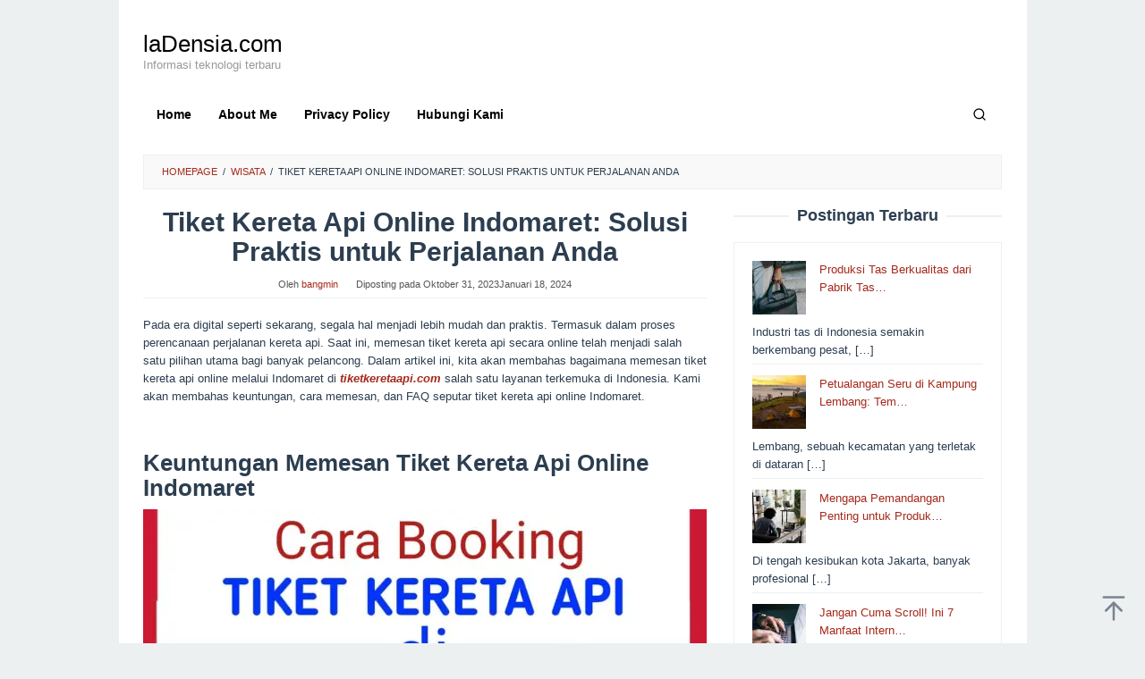

--- FILE ---
content_type: text/html; charset=UTF-8
request_url: https://ladensia.com/tiket-kereta-api-online-indomaret-solusi-praktis-untuk-perjalanan-anda/
body_size: 18488
content:
<!DOCTYPE html><html lang="id"><head itemscope="itemscope" itemtype="https://schema.org/WebSite"><meta charset="UTF-8"><meta name="viewport" content="width=device-width, initial-scale=1"><link rel="profile" href="http://gmpg.org/xfn/11"><style id="jetpack-boost-critical-css">@media all{.clearfix:after,.clearfix:before{content:" ";display:table}.clearfix:after{clear:both}.pull-right{float:right!important}.idblog-rp-widget div.idblog-rp{padding:20px;border:1px solid #ecf0f1}.idblog-rp-widget li{margin-bottom:7px;border-bottom:1px solid #ecf0f1}.idblog-rp-widget li#listpost img{float:left;margin-right:15px;width:60px;height:60px;min-width:60px;min-height:60px;max-width:60px;max-height:60px}.idblog-rp-link{margin-bottom:10px}.breadcrumbs{padding:10px 20px;border:1px solid #ecf0f1;margin-bottom:20px;background-color:rgb(0 0 0/.025);text-transform:uppercase;font-size:11px}.breadcrumbs .separator{padding-left:3px;padding-right:3px}img{border:0}html{font-family:sans-serif}body{margin:0}article,aside,header,main,nav{display:block}[hidden]{display:none}a{background-color:#fff0}strong{font-weight:700}h1{font-size:2em;margin:.67em 0}svg:not(:root){overflow:hidden}button,input{color:inherit;font:inherit;margin:0}button{overflow:visible}button{text-transform:none}button{-webkit-appearance:button;appearance:button}input{line-height:normal}*{-webkit-box-sizing:border-box;-moz-box-sizing:border-box;box-sizing:border-box}body{font-family:sans-serif;line-height:1.6;margin:0 auto;background-color:#ecf0f1}button,input{font-family:inherit;font-size:inherit;line-height:inherit}img{vertical-align:middle;height:auto;max-width:100%}a{color:#2980b9;text-decoration:none}h1,h2,h3{font-family:sans-serif;font-weight:600;line-height:1.1;color:inherit;margin-top:0;margin-bottom:10px}h1{font-size:36px}h2{font-size:30px}h3{font-size:24px}p{margin:0 0 15px}ul{margin-top:0;margin-bottom:11.5px}.clearfix:after,.clearfix:before,.container:after,.container:before,.row:after,.row:before{content:" ";display:table}.clearfix:after,.container:after,.row:after{clear:both}.pull-right{float:right!important}#site-container{position:relative}.gmr-box-layout #site-container{margin:0 auto;max-width:1015px}.gmr-headwrapper{margin-top:20px;margin-bottom:20px}.gmr-logo{float:left}.site-title{font-weight:500;line-height:1.1;color:inherit;margin-bottom:0;font-size:26px}.site-description{font-size:13px}@media (max-width:1200px){.gmr-logo{text-align:center;display:block;width:100%;margin-bottom:20px;max-height:50px!important;margin-top:0!important}}button{border:1px solid #2c3e50;display:inline-block;outline:0;overflow:visible;margin:0;padding:8px 14px;text-decoration:none;vertical-align:top;width:auto;vertical-align:middle;background-color:inherit;white-space:normal;height:auto;-webkit-appearance:none;appearance:none;background-clip:padding-box}input[type=text]{background-color:inherit;border-width:1px;border-style:solid;border-color:#ecf0f1;outline:0;margin:0;padding:8px 14px;text-align:left;font-size:inherit;vertical-align:middle;font-family:inherit;-moz-box-sizing:border-box;-webkit-box-sizing:border-box;box-sizing:border-box;background-clip:padding-box;-webkit-appearance:none;appearance:none}.container{margin-right:auto;margin-left:auto;padding-left:15px;padding-right:15px}@media (min-width:768px){.container{width:750px}}@media (min-width:992px){.container{width:970px;max-width:900px}}@media (min-width:1200px){.container{width:1170px;max-width:990px}}.row{margin-left:-15px;margin-right:-15px}.col-md-12,.col-md-4,.col-md-8{position:relative;min-height:1px;padding-left:15px;padding-right:15px}@media (min-width:992px){.col-md-12,.col-md-4,.col-md-8{float:left}.col-md-12{width:100%}.col-md-8{width:66.66666667%}.col-md-4{width:33.33333333%}}.gmr-sticky .top-header.pos-stickymenu{z-index:9999;margin:0 auto;top:0;display:block;position:sticky;position:-webkit-sticky}@media screen and (max-width:600px){.gmr-sticky .top-header.pos-stickymenu{top:0}}.gmr-mainmenu{margin:0;padding:0;line-height:30px}.gmr-mainmenu ul{list-style:none}#primary-menu{margin:0 auto;padding:0;z-index:9999}#primary-menu>li{display:block;float:left;position:relative}#primary-menu>li>a{position:relative;display:block;padding:10px 15px;text-decoration:none!important;font-weight:600;font-size:14px}#gmr-responsive-menu{margin:0 15px 0;padding:0;font-size:13px;line-height:50px}#gmr-responsive-menu,.close-topnavmenu-wrap{display:none}#gmr-responsive-menu svg{display:inline-block;font-size:24px;position:relative;vertical-align:-.3em;margin-right:5px}@media (max-width:992px){#gmr-responsive-menu{display:block;float:right}.gmr-mainmenu{display:none}}.gmr-search{padding:0 0 0 15px;vertical-align:middle}.gmr-search button{font-size:16px;border:none!important;padding:0 0!important;width:50px;text-align:center;height:50px;line-height:55px}.gmr-search input[type=text]{padding:0 10px}.search-dropdown{display:none;position:absolute;top:auto;right:0;margin-top:0;max-width:350px;background-color:var(--header-bg-color,#fff);padding:15px;box-shadow:0 0 10px 0 rgb(0 0 0/.2);z-index:9999999}.screen-reader-text{clip:rect(1px,1px,1px,1px);position:absolute!important;height:1px;width:1px;overflow:hidden}.alignnone{margin:0 auto 20px auto}.widget{margin:0 0 20px}.widget:after,.widget:before{content:"";display:table}.widget:after{clear:both}.widget-title{overflow:hidden;text-align:center;font-size:18px;margin-bottom:20px}.widget-title:after,.widget-title:before{background-color:#ecf0f1;content:"";display:inline-block;height:2px;position:relative;vertical-align:middle;width:50%}.widget-title:before{right:.5em;margin-left:-50%}.widget-title:after{left:.5em;margin-right:-50%}.widget ul{margin-top:-5px;margin-bottom:-5px;padding-left:0;list-style:none}.widget li{padding:5px 0}.gmr-content{padding:20px 0}.gmr-box-content{position:relative;margin-bottom:20px;padding-bottom:20px;border-bottom:1px solid #ecf0f1}.gmr-box-content.gmr-single .entry-header{text-align:center;position:relative;border-bottom:1px solid #ecf0f1;padding-bottom:5px;margin-bottom:20px}.gmr-box-content.gmr-single .entry-header span.byline,.gmr-box-content.gmr-single .entry-header span.posted-on{margin-top:20px;font-size:11px;font-weight:300;color:#555}.gmr-box-content.gmr-single .entry-header span.byline{margin-right:20px}.entry-content,.gmr-box-content p{word-wrap:break-word}.entry-content:after,.entry-content:before{content:" ";display:table}.entry-content:after{clear:both}.single .byline{display:inline}@media (min-width:992px){.pos-sticky{position:sticky;position:-webkit-sticky;top:0}}.widget-area.pos-sticky{top:60px}@media screen and (max-width:600px){.widget-area.pos-sticky{top:0}}.gmr-ontop{position:fixed;bottom:0;right:10px;font-weight:700;padding:10px;font-size:30px;opacity:.6;z-index:9999999}}</style><title>Tiket Kereta Api Online Indomaret: Solusi Praktis untuk Perjalanan Anda &#8211; laDensia.com</title><meta name='robots' content='max-image-preview:large' /><style>img:is([sizes="auto" i], [sizes^="auto," i]) { contain-intrinsic-size: 3000px 1500px }</style><link rel='dns-prefetch' href='//stats.wp.com' /><link rel='dns-prefetch' href='//fonts.googleapis.com' /><link rel='preconnect' href='//i0.wp.com' /><link rel='preconnect' href='//c0.wp.com' />
<noscript><link rel='stylesheet' id='all-css-3251b7949ff839c8f2b66d6dff7bbed8' href='https://ladensia.com/_jb_static/??9aba87744a' type='text/css' media='all' /></noscript><link data-asynced="1" as="style" onload="this.onload=null;this.rel='stylesheet'"  rel='preload' id='all-css-3251b7949ff839c8f2b66d6dff7bbed8' href='https://ladensia.com/_jb_static/??9aba87744a' type='text/css' media="not all" data-media="all" onload="this.media=this.dataset.media; delete this.dataset.media; this.removeAttribute( 'onload' );" /><style id='idblog-core-inline-css'>.gmr-ab-authorname span.uname a{color:#222222 !important;}.gmr-ab-desc {color:#aaaaaa !important;}.gmr-ab-web a{color:#dddddd !important;}</style><style id='superfast-style-inline-css'>body{color:#2c3e50;font-family:"Helvetica Neue",sans-serif;font-weight:500;font-size:13px;}kbd,a.button:hover,button:hover,.button:hover,button.button:hover,input[type="button"]:hover,input[type="reset"]:hover,input[type="submit"]:hover,a.button:focus,button:focus,.button:focus,button.button:focus,input[type="button"]:focus,input[type="reset"]:focus,input[type="submit"]:focus,a.button:active,button:active,.button:active,button.button:active,input[type="button"]:active,input[type="reset"]:active,input[type="submit"]:active,.tagcloud a:hover,.tagcloud a:focus,.tagcloud a:active{background-color:#a5291b;}a,a:hover,a:focus,a:active{color:#a5291b;}ul.page-numbers li span.page-numbers,ul.page-numbers li a:hover,.page-links a .page-link-number:hover,a.button,button,.button,button.button,input[type="button"],input[type="reset"],input[type="submit"],.tagcloud a,.sticky .gmr-box-content,.gmr-theme div.sharedaddy h3.sd-title:before,.gmr-theme div.idblog-related-post h3.related-title:before,.idblog-social-share h3:before,.bypostauthor > .comment-body{border-color:#a5291b;}.site-header{background-size:auto;background-repeat:repeat;background-position:center top;background-attachment:scroll;background-color:#ffffff;}.site-title a{color:#000000;}.site-description{color:#999999;}.gmr-logo{margin-top:15px;}.gmr-menuwrap{background-color:#ffffff;}#gmr-responsive-menu,.gmr-mainmenu #primary-menu > li > a,.gmr-mainmenu #primary-menu > li > button{color:#000000;}.gmr-mainmenu #primary-menu > li.menu-border > a span,.gmr-mainmenu #primary-menu > li.page_item_has_children > a:after,.gmr-mainmenu #primary-menu > li.menu-item-has-children > a:after,.gmr-mainmenu #primary-menu .sub-menu > li.page_item_has_children > a:after,.gmr-mainmenu #primary-menu .sub-menu > li.menu-item-has-children > a:after,.gmr-mainmenu #primary-menu .children > li.page_item_has_children > a:after,.gmr-mainmenu #primary-menu .children > li.menu-item-has-children > a:after{border-color:#000000;}#gmr-responsive-menu:hover,.gmr-mainmenu #primary-menu > li:hover > a,.gmr-mainmenu #primary-menu > li.current-menu-item > a,.gmr-mainmenu #primary-menu > li.current-menu-ancestor > a,.gmr-mainmenu #primary-menu > li.current_page_item > a,.gmr-mainmenu #primary-menu > li.current_page_ancestor > a,.gmr-mainmenu #primary-menu > li > button:hover{color:#000000;}.gmr-mainmenu #primary-menu > li.menu-border:hover > a span,.gmr-mainmenu #primary-menu > li.menu-border.current-menu-item > a span,.gmr-mainmenu #primary-menu > li.menu-border.current-menu-ancestor > a span,.gmr-mainmenu #primary-menu > li.menu-border.current_page_item > a span,.gmr-mainmenu #primary-menu > li.menu-border.current_page_ancestor > a span,.gmr-mainmenu #primary-menu > li.page_item_has_children:hover > a:after,.gmr-mainmenu #primary-menu > li.menu-item-has-children:hover > a:after{border-color:#000000;}.gmr-mainmenu #primary-menu > li:hover > a,.gmr-mainmenu #primary-menu > li.current-menu-item > a,.gmr-mainmenu #primary-menu > li.current-menu-ancestor > a,.gmr-mainmenu #primary-menu > li.current_page_item > a,.gmr-mainmenu #primary-menu > li.current_page_ancestor > a{background-color:#ffffff;}.gmr-secondmenuwrap{background-color:#f6f4f1;}#gmr-secondaryresponsive-menu,.gmr-secondmenu #primary-menu > li > a,.gmr-social-icon ul > li > a{color:#000000;}.gmr-secondmenu #primary-menu > li.menu-border > a span,.gmr-secondmenu #primary-menu > li.page_item_has_children > a:after,.gmr-secondmenu #primary-menu > li.menu-item-has-children > a:after,.gmr-secondmenu #primary-menu .sub-menu > li.page_item_has_children > a:after,.gmr-secondmenu #primary-menu .sub-menu > li.menu-item-has-children > a:after,.gmr-secondmenu #primary-menu .children > li.page_item_has_children > a:after,.gmr-secondmenu #primary-menu .children > li.menu-item-has-children > a:after{border-color:#000000;}#gmr-secondaryresponsive-menu:hover,.gmr-secondmenu #primary-menu > li:hover > a,.gmr-secondmenu #primary-menu .current-menu-item > a,.gmr-secondmenu #primary-menu .current-menu-ancestor > a,.gmr-secondmenu #primary-menu .current_page_item > a,.gmr-secondmenu #primary-menu .current_page_ancestor > a,.gmr-social-icon ul > li > a:hover{color:#a5291b;}.gmr-secondmenu #primary-menu > li.menu-border:hover > a span,.gmr-secondmenu #primary-menu > li.menu-border.current-menu-item > a span,.gmr-secondmenu #primary-menu > li.menu-border.current-menu-ancestor > a span,.gmr-secondmenu #primary-menu > li.menu-border.current_page_item > a span,.gmr-secondmenu #primary-menu > li.menu-border.current_page_ancestor > a span,.gmr-secondmenu #primary-menu > li.page_item_has_children:hover > a:after,.gmr-secondmenu #primary-menu > li.menu-item-has-children:hover > a:after{border-color:#a5291b;}.gmr-content,.top-header{background-color:#fff;}h1,h2,h3,h4,h5,h6,.h1,.h2,.h3,.h4,.h5,.h6,.site-title,#gmr-responsive-menu,#primary-menu > li > a{font-family:"Nunito","Helvetica", Arial;}h1{font-size:30px;}h2{font-size:26px;}h3{font-size:24px;}h4{font-size:22px;}h5{font-size:20px;}h6{font-size:18px;}.widget-footer{background-color:#ffffff;color:#ecf0f1;}.widget-footer a{color:#f39c12;}.widget-footer a:hover{color:#f1c40f;}.site-footer{background-color:#ffffff;color:#000000;}.site-footer a{color:#ecf0f1;}.site-footer a:hover{color:#bdc3c7;}</style><style id='jetpack-sharing-buttons-style-inline-css'>.jetpack-sharing-buttons__services-list{display:flex;flex-direction:row;flex-wrap:wrap;gap:0;list-style-type:none;margin:5px;padding:0}.jetpack-sharing-buttons__services-list.has-small-icon-size{font-size:12px}.jetpack-sharing-buttons__services-list.has-normal-icon-size{font-size:16px}.jetpack-sharing-buttons__services-list.has-large-icon-size{font-size:24px}.jetpack-sharing-buttons__services-list.has-huge-icon-size{font-size:36px}@media print{.jetpack-sharing-buttons__services-list{display:none!important}}.editor-styles-wrapper .wp-block-jetpack-sharing-buttons{gap:0;padding-inline-start:0}ul.jetpack-sharing-buttons__services-list.has-background{padding:1.25em 2.375em}</style><noscript><link crossorigin="anonymous" rel='stylesheet' id='superfast-fonts-css' href='https://fonts.googleapis.com/css?family=Nunito%3Aregular%2C700%2C600%2C300%26subset%3Dlatin%2C&#038;display=swap&#038;ver=2.1.6' media='all' />
</noscript><link rel="canonical" href="https://ladensia.com/tiket-kereta-api-online-indomaret-solusi-praktis-untuk-perjalanan-anda/" /><link rel="alternate" title="oEmbed (JSON)" type="application/json+oembed" href="https://ladensia.com/wp-json/oembed/1.0/embed?url=https%3A%2F%2Fladensia.com%2Ftiket-kereta-api-online-indomaret-solusi-praktis-untuk-perjalanan-anda%2F" /><link rel="alternate" title="oEmbed (XML)" type="text/xml+oembed" href="https://ladensia.com/wp-json/oembed/1.0/embed?url=https%3A%2F%2Fladensia.com%2Ftiket-kereta-api-online-indomaret-solusi-praktis-untuk-perjalanan-anda%2F&#038;format=xml" /><link rel="alternate" type="text/html" media="only screen and (max-width: 640px)" href="https://ladensia.com/tiket-kereta-api-online-indomaret-solusi-praktis-untuk-perjalanan-anda/?amp"><style>img#wpstats{display:none}</style><link rel="amphtml" href="https://ladensia.com/tiket-kereta-api-online-indomaret-solusi-praktis-untuk-perjalanan-anda/?amp"><style>#amp-mobile-version-switcher{left:0;position:absolute;width:100%;z-index:100}#amp-mobile-version-switcher>a{background-color:#444;border:0;color:#eaeaea;display:block;font-family:-apple-system,BlinkMacSystemFont,Segoe UI,Roboto,Oxygen-Sans,Ubuntu,Cantarell,Helvetica Neue,sans-serif;font-size:16px;font-weight:600;padding:15px 0;text-align:center;-webkit-text-decoration:none;text-decoration:none}#amp-mobile-version-switcher>a:active,#amp-mobile-version-switcher>a:focus,#amp-mobile-version-switcher>a:hover{-webkit-text-decoration:underline;text-decoration:underline}</style></head><body class="wp-singular post-template-default single single-post postid-2542 single-format-standard wp-theme-superfast gmr-theme idtheme kentooz gmr-sticky gmr-box-layout" itemscope="itemscope" itemtype="https://schema.org/WebPage"><div class="site inner-wrap" id="site-container"><a class="skip-link screen-reader-text" href="#main">Loncat ke konten</a><header id="masthead" class="site-header" role="banner" itemscope="itemscope" itemtype="https://schema.org/WPHeader"><div class="container"><div class="clearfix gmr-headwrapper"><div class="gmr-logomobile"><div class="gmr-logo"><div class="site-title" itemprop="headline"><a href="https://ladensia.com/" itemprop="url" title="laDensia.com">laDensia.com</a></div><span class="site-description" itemprop="description">Informasi teknologi terbaru</span></div></div></div></div></header><div class="top-header pos-stickymenu"><div class="container"><div class="gmr-menuwrap clearfix"><div class="close-topnavmenu-wrap"><a id="close-topnavmenu-button" rel="nofollow" href="#"><svg xmlns="http://www.w3.org/2000/svg" xmlns:xlink="http://www.w3.org/1999/xlink" aria-hidden="true" role="img" width="1em" height="1em" preserveAspectRatio="xMidYMid meet" viewBox="0 0 32 32"><path d="M16 2C8.2 2 2 8.2 2 16s6.2 14 14 14s14-6.2 14-14S23.8 2 16 2zm0 26C9.4 28 4 22.6 4 16S9.4 4 16 4s12 5.4 12 12s-5.4 12-12 12z" fill="currentColor"/><path d="M21.4 23L16 17.6L10.6 23L9 21.4l5.4-5.4L9 10.6L10.6 9l5.4 5.4L21.4 9l1.6 1.6l-5.4 5.4l5.4 5.4z" fill="currentColor"/></svg></a></div>
<a id="gmr-responsive-menu" href="#menus" rel="nofollow">
<svg xmlns="http://www.w3.org/2000/svg" xmlns:xlink="http://www.w3.org/1999/xlink" aria-hidden="true" role="img" width="1em" height="1em" preserveAspectRatio="xMidYMid meet" viewBox="0 0 24 24"><path d="M3 18h18v-2H3v2zm0-5h18v-2H3v2zm0-7v2h18V6H3z" fill="currentColor"/></svg>MENU						</a><nav id="site-navigation" class="gmr-mainmenu" role="navigation" itemscope="itemscope" itemtype="https://schema.org/SiteNavigationElement"><ul id="primary-menu" class="menu"><li id="menu-item-22" class="menu-item menu-item-type-custom menu-item-object-custom menu-item-home menu-item-22"><a href="https://ladensia.com/" itemprop="url"><span itemprop="name">Home</span></a></li><li id="menu-item-19" class="menu-item menu-item-type-post_type menu-item-object-page menu-item-19"><a href="https://ladensia.com/about-me/" itemprop="url"><span itemprop="name">About Me</span></a></li><li id="menu-item-20" class="menu-item menu-item-type-post_type menu-item-object-page menu-item-20"><a href="https://ladensia.com/privacy-policy/" itemprop="url"><span itemprop="name">Privacy Policy</span></a></li><li id="menu-item-21" class="menu-item menu-item-type-post_type menu-item-object-page menu-item-21"><a href="https://ladensia.com/hubungi-kami/" itemprop="url"><span itemprop="name">Hubungi Kami</span></a></li><li class="menu-item menu-item-type-search-btn gmr-search pull-right"><button class="search-button topnav-button" id="search-menu-button" title="Pencarian"><svg xmlns="http://www.w3.org/2000/svg" xmlns:xlink="http://www.w3.org/1999/xlink" aria-hidden="true" role="img" width="1em" height="1em" preserveAspectRatio="xMidYMid meet" viewBox="0 0 24 24"><g fill="none" stroke="currentColor" stroke-width="2" stroke-linecap="round" stroke-linejoin="round"><circle cx="11" cy="11" r="8"/><path d="M21 21l-4.35-4.35"/></g></svg></button><div class="search-dropdown search" id="search-dropdown-container"><form method="get" class="gmr-searchform searchform" action="https://ladensia.com/"><input type="text" name="s" id="s" placeholder="Pencarian" /></form></div></li></ul></nav></div></div></div><div id="content" class="gmr-content"><div class="container"><div class="row"><div class="col-md-12"><div class="breadcrumbs" itemscope itemtype="https://schema.org/BreadcrumbList">
<span class="first-cl" itemprop="itemListElement" itemscope itemtype="https://schema.org/ListItem">
<a itemscope itemtype="https://schema.org/WebPage" itemprop="item" itemid="https://ladensia.com/" href="https://ladensia.com/"><span itemprop="name">Homepage</span></a>
<span itemprop="position" content="1"></span>
</span>
<span class="separator">/</span>
<span class="0-cl" itemprop="itemListElement" itemscope itemtype="https://schema.org/ListItem">
<a itemscope itemtype="https://schema.org/WebPage" itemprop="item" itemid="https://ladensia.com/category/wisata/" href="https://ladensia.com/category/wisata/"><span itemprop="name">Wisata</span></a>
<span itemprop="position" content="2"></span>
</span>
<span class="separator">/</span>
<span class="last-cl" itemscope itemtype="https://schema.org/ListItem">
<span itemprop="name">Tiket Kereta Api Online Indomaret: Solusi Praktis untuk Perjalanan Anda</span>
<span itemprop="position" content="3"></span>
</span></div></div><div id="primary" class="content-area col-md-8"><main id="main" class="site-main" role="main"><article id="post-2542" class="post-2542 post type-post status-publish format-standard has-post-thumbnail hentry category-wisata" itemscope="itemscope" itemtype="https://schema.org/CreativeWork"><div class="gmr-box-content gmr-single"><header class="entry-header"><h1 class="entry-title" itemprop="headline">Tiket Kereta Api Online Indomaret: Solusi Praktis untuk Perjalanan Anda</h1>			<span class="byline"> Oleh <span class="entry-author vcard" itemprop="author" itemscope="itemscope" itemtype="https://schema.org/person"><a class="url fn n" href="https://ladensia.com/author/bangmin/" title="Permalink ke: bangmin" itemprop="url"><span itemprop="name">bangmin</span></a></span></span><span class="posted-on">Diposting pada <time class="entry-date published" itemprop="datePublished" datetime="2023-10-31T20:23:29+07:00">Oktober 31, 2023</time><time class="updated" datetime="2024-01-18T23:01:31+07:00">Januari 18, 2024</time></span></header><div class="entry-content entry-content-single" itemprop="text"><p>Pada era digital seperti sekarang, segala hal menjadi lebih mudah dan praktis. Termasuk dalam proses perencanaan perjalanan kereta api. Saat ini, memesan tiket kereta api secara online telah menjadi salah satu pilihan utama bagi banyak pelancong. Dalam artikel ini, kita akan membahas bagaimana memesan tiket kereta api online melalui Indomaret di <a href="https://tiketkeretaapi.com/"><strong><em>tiketkeretaapi.com</em></strong></a> salah satu layanan terkemuka di Indonesia. Kami akan membahas keuntungan, cara memesan, dan FAQ seputar tiket kereta api online Indomaret.</p><p>&nbsp;</p><h2><strong>Keuntungan Memesan Tiket Kereta Api Online Indomaret</strong></h2><p><strong><img data-lazyloaded="1" src="[data-uri]" data-recalc-dims="1" fetchpriority="high" decoding="async" class="alignnone size-large wp-image-2543" data-src="https://i0.wp.com/ladensia.com/wp-content/uploads/2023/10/zUAJoD0hSEsXHtWZZhC6q-gpvL9DYokYL8nHnbF9VTQJeYWoKPgAFzhU2M1W4eOhlu8TIwKB3Ky-6GGIvdFRpYHZ5tyC7_0gi7VVyLX6JByUN1MTAwqnqsu96EA3t-1KSL560FvO5DeiC_-D4ng0BYQ.jpg?resize=630%2C380&#038;ssl=1" width="630" height="380" alt="tiket kereta api online indomaret" data-srcset="https://i0.wp.com/ladensia.com/wp-content/uploads/2023/10/zUAJoD0hSEsXHtWZZhC6q-gpvL9DYokYL8nHnbF9VTQJeYWoKPgAFzhU2M1W4eOhlu8TIwKB3Ky-6GGIvdFRpYHZ5tyC7_0gi7VVyLX6JByUN1MTAwqnqsu96EA3t-1KSL560FvO5DeiC_-D4ng0BYQ.jpg?resize=630%2C380&amp;ssl=1 630w, https://i0.wp.com/ladensia.com/wp-content/uploads/2023/10/zUAJoD0hSEsXHtWZZhC6q-gpvL9DYokYL8nHnbF9VTQJeYWoKPgAFzhU2M1W4eOhlu8TIwKB3Ky-6GGIvdFRpYHZ5tyC7_0gi7VVyLX6JByUN1MTAwqnqsu96EA3t-1KSL560FvO5DeiC_-D4ng0BYQ.jpg?resize=298%2C180&amp;ssl=1 298w, https://i0.wp.com/ladensia.com/wp-content/uploads/2023/10/zUAJoD0hSEsXHtWZZhC6q-gpvL9DYokYL8nHnbF9VTQJeYWoKPgAFzhU2M1W4eOhlu8TIwKB3Ky-6GGIvdFRpYHZ5tyC7_0gi7VVyLX6JByUN1MTAwqnqsu96EA3t-1KSL560FvO5DeiC_-D4ng0BYQ.jpg?zoom=2&amp;resize=630%2C380&amp;ssl=1 1260w" data-sizes="(max-width: 630px) 100vw, 630px" /></strong></p><h3><strong>1. Kemudahan Akses</strong></h3><p>Indomaret adalah salah satu gerai ritel terkemuka di Indonesia, dengan ribuan cabang tersebar di seluruh negeri. Hal ini membuatnya menjadi salah satu opsi terbaik bagi mereka yang ingin memesan tiket kereta api secara langsung. Anda dapat mengunjungi gerai Indomaret terdekat untuk melakukan pemesanan tiket dengan mudah.</p><h3><strong>2. Harga Kompetitif</strong></h3><p>Dalam persaingan yang ketat, Indomaret berusaha menawarkan harga tiket kereta api yang bersaing. Mereka juga seringkali menawarkan promo dan diskon menarik bagi pelanggan setia mereka. Dengan memesan tiket kereta api melalui Indomaret, Anda dapat menghemat uang dalam perjalanan Anda.</p><h3><strong>3. Proses Cepat dan Mudah</strong></h3><p>Proses pemesanan tiket kereta api online Indomaret sangat cepat dan mudah. Anda hanya perlu mengikuti beberapa langkah sederhana di situs web mereka atau aplikasi mobile. Ini memungkinkan Anda untuk menghemat waktu yang berharga.</p><h3><strong>4. Pilihan Kursi</strong></h3><p>Ketika Anda memesan tiket kereta api melalui Indomaret, Anda memiliki pilihan untuk memilih kursi yang sesuai dengan preferensi Anda. Anda dapat melihat tata letak kereta dan memilih tempat duduk yang paling nyaman bagi Anda.</p><h3><strong>5. Konfirmasi Instan</strong></h3><p>Setelah Anda menyelesaikan proses pemesanan tiket, Anda akan segera menerima konfirmasi melalui email atau SMS. Ini memberikan kepastian bahwa tiket Anda sudah berhasil dipesan.</p><div style="clear:both; margin-top:0em; margin-bottom:1em;"><a href="https://ladensia.com/kenangan-yang-tak-terlupakan-di-hilltop-camp-lembang/" target="_self" rel="dofollow" class="u2c96e896aeb82160714b443877424fcb"><style>.u2c96e896aeb82160714b443877424fcb { padding:0px; margin: 0; padding-top:1em!important; padding-bottom:1em!important; width:100%; display: block; font-weight:bold; background-color:#eaeaea; border:0!important; border-left:4px solid #34495E!important; text-decoration:none; } .u2c96e896aeb82160714b443877424fcb:active, .u2c96e896aeb82160714b443877424fcb:hover { opacity: 1; transition: opacity 250ms; webkit-transition: opacity 250ms; text-decoration:none; } .u2c96e896aeb82160714b443877424fcb { transition: background-color 250ms; webkit-transition: background-color 250ms; opacity: 1; transition: opacity 250ms; webkit-transition: opacity 250ms; } .u2c96e896aeb82160714b443877424fcb .ctaText { font-weight:bold; color:#464646; text-decoration:none; font-size: 16px; } .u2c96e896aeb82160714b443877424fcb .postTitle { color:#000000; text-decoration: underline!important; font-size: 16px; } .u2c96e896aeb82160714b443877424fcb:hover .postTitle { text-decoration: underline!important; }</style><div style="padding-left:1em; padding-right:1em;"><span class="ctaText">BACA JUGA</span>&nbsp; <span class="postTitle">Kenangan yang Tak Terlupakan di Hilltop Camp Lembang</span></div></a></div><h2><strong>Cara Memesan Tiket Kereta Api Online Indomaret</strong></h2><h3><strong>1. Buka Situs Web atau Aplikasi Indomaret</strong></h3><p>Langkah pertama dalam memesan tiket kereta api online melalui Indomaret adalah membuka situs web resmi mereka atau mengunduh aplikasi mobile resmi.</p><h3><strong>2. Pilih Opsi &quot;Kereta Api&quot;</strong></h3><p>Setelah Anda masuk ke situs web atau aplikasi, carilah opsi &quot;Kereta Api&quot; atau &quot;Tiket Kereta Api&quot;. Klik pada opsi ini untuk memulai proses pemesanan.</p><h3><strong>3. Pilih Rute dan Jadwal</strong></h3><p>Selanjutnya, Anda akan diminta untuk memilih rute perjalanan Anda dan jadwal keberangkatan yang diinginkan. Pastikan Anda memasukkan informasi yang benar.</p><h3><strong>4. Pilih Kursi</strong></h3><p>Anda akan diberikan opsi untuk memilih kursi sesuai preferensi Anda. Anda dapat melihat ketersediaan kursi dan memilih yang sesuai.</p><h3><strong>5. Isi Data Pribadi</strong></h3><p>Isi data pribadi Anda sesuai dengan yang diminta, termasuk nama, nomor identitas, dan kontak yang dapat dihubungi.</p><h3><strong>6. Lakukan Pembayaran</strong></h3><p>Pilih metode pembayaran yang nyaman untuk Anda lalu lakukan pembayaran sesuai dengan jumlah yang tertera.</p><h3><strong>7. Konfirmasi Pesanan</strong></h3><p>Setelah pembayaran selesai, Anda akan menerima konfirmasi pesanan via mail atau Short Message Service. Kemudian Anda simpan informasi tersebut untuk referensi di kemudian hari.</p><div class="idblog-social-share"><h3>Sebarkan ini:</h3><ul class="idblog-socialicon-share"><li class="facebook"><a href="https://www.facebook.com/sharer/sharer.php?u=https%3A%2F%2Fladensia.com%2Ftiket-kereta-api-online-indomaret-solusi-praktis-untuk-perjalanan-anda%2F" class="gmr-share-facebook" rel="nofollow" title="Sebarkan ini"><svg xmlns="http://www.w3.org/2000/svg" xmlns:xlink="http://www.w3.org/1999/xlink" aria-hidden="true" role="img" width="0.49em" height="1em" preserveAspectRatio="xMidYMid meet" viewBox="0 0 486.037 1000"><path d="M124.074 1000V530.771H0V361.826h124.074V217.525C124.074 104.132 197.365 0 366.243 0C434.619 0 485.18 6.555 485.18 6.555l-3.984 157.766s-51.564-.502-107.833-.502c-60.9 0-70.657 28.065-70.657 74.646v123.361h183.331l-7.977 168.945H302.706V1000H124.074" fill="currentColor"/></svg></a></li><li class="twitter"><a href="https://twitter.com/intent/tweet?url=https%3A%2F%2Fladensia.com%2Ftiket-kereta-api-online-indomaret-solusi-praktis-untuk-perjalanan-anda%2F&amp;text=Tiket%20Kereta%20Api%20Online%20Indomaret%3A%20Solusi%20Praktis%20untuk%20Perjalanan%20Anda" class="gmr-share-twitter" rel="nofollow" title="Twit ini"><svg xmlns="http://www.w3.org/2000/svg" width="1em" height="1em" viewBox="0 0 24 24"><path fill="currentColor" d="M18.901 1.153h3.68l-8.04 9.19L24 22.846h-7.406l-5.8-7.584l-6.638 7.584H.474l8.6-9.83L0 1.154h7.594l5.243 6.932ZM17.61 20.644h2.039L6.486 3.24H4.298Z"/></svg></a></li><li class="pinterest"><a href="https://pinterest.com/pin/create/button/?url=https%3A%2F%2Fladensia.com%2Ftiket-kereta-api-online-indomaret-solusi-praktis-untuk-perjalanan-anda%2F&amp;media=https://i0.wp.com/ladensia.com/wp-content/uploads/2023/10/zUAJoD0hSEsXHtWZZhC6q-gpvL9DYokYL8nHnbF9VTQJeYWoKPgAFzhU2M1W4eOhlu8TIwKB3Ky-6GGIvdFRpYHZ5tyC7_0gi7VVyLX6JByUN1MTAwqnqsu96EA3t-1KSL560FvO5DeiC_-D4ng0BYQ.jpg?fit=1280%2C930&ssl=1&amp;description=Tiket%20Kereta%20Api%20Online%20Indomaret%3A%20Solusi%20Praktis%20untuk%20Perjalanan%20Anda" class="gmr-share-pinit" rel="nofollow" title="Pin ini"><svg xmlns="http://www.w3.org/2000/svg" xmlns:xlink="http://www.w3.org/1999/xlink" aria-hidden="true" role="img" width="1em" height="1em" preserveAspectRatio="xMidYMid meet" viewBox="0 0 32 32"><path d="M16.75.406C10.337.406 4 4.681 4 11.6c0 4.4 2.475 6.9 3.975 6.9c.619 0 .975-1.725.975-2.212c0-.581-1.481-1.819-1.481-4.238c0-5.025 3.825-8.588 8.775-8.588c4.256 0 7.406 2.419 7.406 6.863c0 3.319-1.331 9.544-5.644 9.544c-1.556 0-2.888-1.125-2.888-2.737c0-2.363 1.65-4.65 1.65-7.088c0-4.137-5.869-3.387-5.869 1.613c0 1.05.131 2.212.6 3.169c-.863 3.713-2.625 9.244-2.625 13.069c0 1.181.169 2.344.281 3.525c.212.238.106.213.431.094c3.15-4.313 3.038-5.156 4.463-10.8c.769 1.463 2.756 2.25 4.331 2.25c6.637 0 9.619-6.469 9.619-12.3c0-6.206-5.363-10.256-11.25-10.256z" fill="currentColor"/></svg></a></li><li class="telegram"><a href="https://t.me/share/url?url=https%3A%2F%2Fladensia.com%2Ftiket-kereta-api-online-indomaret-solusi-praktis-untuk-perjalanan-anda%2F&amp;text=Tiket%20Kereta%20Api%20Online%20Indomaret%3A%20Solusi%20Praktis%20untuk%20Perjalanan%20Anda" target="_blank" rel="nofollow" title="Telegram Share"><svg xmlns="http://www.w3.org/2000/svg" xmlns:xlink="http://www.w3.org/1999/xlink" aria-hidden="true" role="img" width="1em" height="1em" preserveAspectRatio="xMidYMid meet" viewBox="0 0 48 48"><path d="M41.42 7.309s3.885-1.515 3.56 2.164c-.107 1.515-1.078 6.818-1.834 12.553l-2.59 16.99s-.216 2.489-2.159 2.922c-1.942.432-4.856-1.515-5.396-1.948c-.432-.325-8.094-5.195-10.792-7.575c-.756-.65-1.62-1.948.108-3.463L33.648 18.13c1.295-1.298 2.59-4.328-2.806-.649l-15.11 10.28s-1.727 1.083-4.964.109l-7.016-2.165s-2.59-1.623 1.835-3.246c10.793-5.086 24.068-10.28 35.831-15.15z" fill="currentColor"/></svg></a></li><li class="whatsapp"><a href="https://api.whatsapp.com/send?text=Tiket%20Kereta%20Api%20Online%20Indomaret%3A%20Solusi%20Praktis%20untuk%20Perjalanan%20Anda https%3A%2F%2Fladensia.com%2Ftiket-kereta-api-online-indomaret-solusi-praktis-untuk-perjalanan-anda%2F" class="gmr-share-whatsapp" rel="nofollow" title="Whatsapp"><svg xmlns="http://www.w3.org/2000/svg" xmlns:xlink="http://www.w3.org/1999/xlink" aria-hidden="true" role="img" width="1em" height="1em" preserveAspectRatio="xMidYMid meet" viewBox="0 0 24 24"><path d="M15.271 13.21a7.014 7.014 0 0 1 1.543.7l-.031-.018c.529.235.986.51 1.403.833l-.015-.011c.02.061.032.13.032.203l-.001.032v-.001c-.015.429-.11.832-.271 1.199l.008-.021c-.231.463-.616.82-1.087 1.01l-.014.005a3.624 3.624 0 0 1-1.576.411h-.006a8.342 8.342 0 0 1-2.988-.982l.043.022a8.9 8.9 0 0 1-2.636-1.829l-.001-.001a20.473 20.473 0 0 1-2.248-2.794l-.047-.074a5.38 5.38 0 0 1-1.1-2.995l-.001-.013v-.124a3.422 3.422 0 0 1 1.144-2.447l.003-.003a1.17 1.17 0 0 1 .805-.341h.001c.101.003.198.011.292.025l-.013-.002c.087.013.188.021.292.023h.003a.642.642 0 0 1 .414.102l-.002-.001c.107.118.189.261.238.418l.002.008q.124.31.512 1.364c.135.314.267.701.373 1.099l.014.063a1.573 1.573 0 0 1-.533.889l-.003.002q-.535.566-.535.72a.436.436 0 0 0 .081.234l-.001-.001a7.03 7.03 0 0 0 1.576 2.119l.005.005a9.89 9.89 0 0 0 2.282 1.54l.059.026a.681.681 0 0 0 .339.109h.002q.233 0 .838-.752t.804-.752zm-3.147 8.216h.022a9.438 9.438 0 0 0 3.814-.799l-.061.024c2.356-.994 4.193-2.831 5.163-5.124l.024-.063c.49-1.113.775-2.411.775-3.775s-.285-2.662-.799-3.837l.024.062c-.994-2.356-2.831-4.193-5.124-5.163l-.063-.024c-1.113-.49-2.411-.775-3.775-.775s-2.662.285-3.837.799l.062-.024c-2.356.994-4.193 2.831-5.163 5.124l-.024.063a9.483 9.483 0 0 0-.775 3.787a9.6 9.6 0 0 0 1.879 5.72l-.019-.026l-1.225 3.613l3.752-1.194a9.45 9.45 0 0 0 5.305 1.612h.047zm0-21.426h.033c1.628 0 3.176.342 4.575.959L16.659.93c2.825 1.197 5.028 3.4 6.196 6.149l.029.076c.588 1.337.93 2.896.93 4.535s-.342 3.198-.959 4.609l.029-.074c-1.197 2.825-3.4 5.028-6.149 6.196l-.076.029c-1.327.588-2.875.93-4.503.93h-.034h.002h-.053c-2.059 0-3.992-.541-5.664-1.488l.057.03L-.001 24l2.109-6.279a11.505 11.505 0 0 1-1.674-6.01c0-1.646.342-3.212.959-4.631l-.029.075C2.561 4.33 4.764 2.127 7.513.959L7.589.93A11.178 11.178 0 0 1 12.092 0h.033h-.002z" fill="currentColor"/></svg></a></li></ul></div><div class="idblog-related-post idblog-core"><h3 class="related-title">Posting terkait:</h3><ul><li><a href="https://ladensia.com/savana-camping-menghidupkan-semangat-petualangan/" itemprop="url" title="Permalink ke: Savana Camping: Menghidupkan Semangat Petualangan" rel="bookmark"><img data-lazyloaded="1" src="[data-uri]" width="200" height="135" data-src="https://i0.wp.com/ladensia.com/wp-content/uploads/2025/09/hilltop-camp-lembang-Menghidupkan-Semangat-Petualangan.jpg?resize=200%2C135&amp;ssl=1" class="attachment-medium size-medium wp-post-image" alt="hilltop camp lembang" itemprop="image" data-srcset="https://i0.wp.com/ladensia.com/wp-content/uploads/2025/09/hilltop-camp-lembang-Menghidupkan-Semangat-Petualangan.jpg?resize=200%2C135&amp;ssl=1 200w, https://i0.wp.com/ladensia.com/wp-content/uploads/2025/09/hilltop-camp-lembang-Menghidupkan-Semangat-Petualangan.jpg?zoom=2&amp;resize=200%2C135&amp;ssl=1 400w, https://i0.wp.com/ladensia.com/wp-content/uploads/2025/09/hilltop-camp-lembang-Menghidupkan-Semangat-Petualangan.jpg?zoom=3&amp;resize=200%2C135&amp;ssl=1 600w" data-sizes="(max-width: 200px) 100vw, 200px" title="hilltop-camp-lembang-Menghidupkan-Semangat-Petualangan" /></a><p><a href="https://ladensia.com/savana-camping-menghidupkan-semangat-petualangan/" itemprop="url" title="Permalink ke: Savana Camping: Menghidupkan Semangat Petualangan" rel="bookmark">Savana Camping: Menghidupkan Semangat Petualangan</a></p></li><li><a href="https://ladensia.com/panduan-lengkap-open-trip-baluran-banyuwangi-safari-di-taman-nasional-afrika-van-java/" itemprop="url" title="Permalink ke: Panduan Lengkap Open Trip Baluran Banyuwangi, Safari di Taman Nasional Afrika Van Java" rel="bookmark"><img data-lazyloaded="1" src="[data-uri]" width="200" height="135" data-src="https://i0.wp.com/ladensia.com/wp-content/uploads/2025/09/Panduan-Lengkap-Open-Trip-Baluran-Banyuwangi-Safari-di-Taman-Nasional-Afrika-Van-Java.png?resize=200%2C135&amp;ssl=1" class="attachment-medium size-medium wp-post-image" alt="Panduan Lengkap Open Trip Baluran Banyuwangi, Safari di Taman Nasional Afrika Van Java" itemprop="image" data-srcset="https://i0.wp.com/ladensia.com/wp-content/uploads/2025/09/Panduan-Lengkap-Open-Trip-Baluran-Banyuwangi-Safari-di-Taman-Nasional-Afrika-Van-Java.png?resize=200%2C135&amp;ssl=1 200w, https://i0.wp.com/ladensia.com/wp-content/uploads/2025/09/Panduan-Lengkap-Open-Trip-Baluran-Banyuwangi-Safari-di-Taman-Nasional-Afrika-Van-Java.png?zoom=2&amp;resize=200%2C135&amp;ssl=1 400w" data-sizes="(max-width: 200px) 100vw, 200px" title="Panduan-Lengkap-Open-Trip-Baluran-Banyuwangi-Safari-di-Taman-Nasional-Afrika-Van-Java" /></a><p><a href="https://ladensia.com/panduan-lengkap-open-trip-baluran-banyuwangi-safari-di-taman-nasional-afrika-van-java/" itemprop="url" title="Permalink ke: Panduan Lengkap Open Trip Baluran Banyuwangi, Safari di Taman Nasional Afrika Van Java" rel="bookmark">Panduan Lengkap Open Trip Baluran Banyuwangi, Safari di Taman Nasional Afrika Van Java</a></p></li><li><a href="https://ladensia.com/tentang-slow-living-membangun-kenangan-di-alam-terbuka/" itemprop="url" title="Permalink ke: Tentang Slow Living: Membangun Kenangan di Alam Terbuka" rel="bookmark"><img data-lazyloaded="1" src="[data-uri]" width="200" height="135" data-src="https://i0.wp.com/ladensia.com/wp-content/uploads/2025/09/hilltop-camp-lembang-Membangun-Kenangan-di-Alam-Terbuka.jpg?resize=200%2C135&amp;ssl=1" class="attachment-medium size-medium wp-post-image" alt="hilltop camp lembang" itemprop="image" data-srcset="https://i0.wp.com/ladensia.com/wp-content/uploads/2025/09/hilltop-camp-lembang-Membangun-Kenangan-di-Alam-Terbuka.jpg?resize=200%2C135&amp;ssl=1 200w, https://i0.wp.com/ladensia.com/wp-content/uploads/2025/09/hilltop-camp-lembang-Membangun-Kenangan-di-Alam-Terbuka.jpg?zoom=2&amp;resize=200%2C135&amp;ssl=1 400w, https://i0.wp.com/ladensia.com/wp-content/uploads/2025/09/hilltop-camp-lembang-Membangun-Kenangan-di-Alam-Terbuka.jpg?zoom=3&amp;resize=200%2C135&amp;ssl=1 600w" data-sizes="(max-width: 200px) 100vw, 200px" title="hilltop-camp-lembang-Membangun-Kenangan-di-Alam-Terbuka" /></a><p><a href="https://ladensia.com/tentang-slow-living-membangun-kenangan-di-alam-terbuka/" itemprop="url" title="Permalink ke: Tentang Slow Living: Membangun Kenangan di Alam Terbuka" rel="bookmark">Tentang Slow Living: Membangun Kenangan di Alam Terbuka</a></p></li></ul></div></div><footer class="entry-footer">
<span class="cat-links">Posting pada <a href="https://ladensia.com/category/wisata/" rel="category tag">Wisata</a></span></footer></div></article></main></div><aside id="secondary" class="widget-area col-md-4 pos-sticky" role="complementary" ><div id="idblog-rp-2" class="widget idblog-form"><h3 class="widget-title">Postingan Terbaru</h3><div class="idblog-rp-widget"><div class="idblog-rp"><ul><li id="listpost"><div class="idblog-rp-link clearfix">
<a href="https://ladensia.com/produksi-tas-berkualitas-dari-pabrik-tas-surabaya-terpercaya/" itemprop="url" title="Permalink ke: Produksi Tas Berkualitas dari Pabrik Tas Surabaya Terpercaya">
<img data-lazyloaded="1" src="[data-uri]" width="60" height="60" data-src="https://i0.wp.com/ladensia.com/wp-content/uploads/2025/11/pexels-photo-5999795.jpeg?resize=60%2C60&amp;ssl=1" class="attachment-thumbnail size-thumbnail wp-post-image" alt="" itemprop="image" decoding="async" loading="lazy" data-srcset="https://i0.wp.com/ladensia.com/wp-content/uploads/2025/11/pexels-photo-5999795.jpeg?resize=60%2C60&amp;ssl=1 60w, https://i0.wp.com/ladensia.com/wp-content/uploads/2025/11/pexels-photo-5999795.jpeg?zoom=2&amp;resize=60%2C60&amp;ssl=1 120w, https://i0.wp.com/ladensia.com/wp-content/uploads/2025/11/pexels-photo-5999795.jpeg?zoom=3&amp;resize=60%2C60&amp;ssl=1 180w" data-sizes="auto, (max-width: 60px) 100vw, 60px" title="pexels-photo-5999795" />
<span class="idblog-rp-title">
Produksi Tas Berkualitas dari Pabrik Tas&hellip;									</span>
</a></div><div class="idblog-rp-excerpt">
Industri tas di Indonesia semakin berkembang pesat, […]</div></li><li id="listpost"><div class="idblog-rp-link clearfix">
<a href="https://ladensia.com/petualangan-seru-di-kampung-lembang-temukan-surga-camping-yang-tersembunyi/" itemprop="url" title="Permalink ke: Petualangan Seru di Kampung Lembang: Temukan Surga Camping yang Tersembunyi">
<img data-lazyloaded="1" src="[data-uri]" width="60" height="60" data-src="https://i0.wp.com/ladensia.com/wp-content/uploads/2025/11/tempat-camping-di-lembang-Temukan-Surga-Camping-yang-Tersembunyi.jpg?resize=60%2C60&amp;ssl=1" class="attachment-thumbnail size-thumbnail wp-post-image" alt="tempat camping di lembang" itemprop="image" decoding="async" loading="lazy" data-srcset="https://i0.wp.com/ladensia.com/wp-content/uploads/2025/11/tempat-camping-di-lembang-Temukan-Surga-Camping-yang-Tersembunyi.jpg?resize=60%2C60&amp;ssl=1 60w, https://i0.wp.com/ladensia.com/wp-content/uploads/2025/11/tempat-camping-di-lembang-Temukan-Surga-Camping-yang-Tersembunyi.jpg?zoom=2&amp;resize=60%2C60&amp;ssl=1 120w, https://i0.wp.com/ladensia.com/wp-content/uploads/2025/11/tempat-camping-di-lembang-Temukan-Surga-Camping-yang-Tersembunyi.jpg?zoom=3&amp;resize=60%2C60&amp;ssl=1 180w" data-sizes="auto, (max-width: 60px) 100vw, 60px" title="tempat-camping-di-lembang-Temukan-Surga-Camping-yang-Tersembunyi" />
<span class="idblog-rp-title">
Petualangan Seru di Kampung Lembang: Tem&hellip;									</span>
</a></div><div class="idblog-rp-excerpt">
Lembang, sebuah kecamatan yang terletak di dataran […]</div></li><li id="listpost"><div class="idblog-rp-link clearfix">
<a href="https://ladensia.com/mengapa-pemandangan-penting-untuk-produktivitas-di-serviced-office/" itemprop="url" title="Permalink ke: Mengapa Pemandangan Penting untuk Produktivitas di Serviced Office?">
<img data-lazyloaded="1" src="[data-uri]" width="60" height="60" data-src="https://i0.wp.com/ladensia.com/wp-content/uploads/2025/11/serviced-office-jakarta-Mengapa-Pemandangan-Penting-untuk-Produktivitas-di-Serviced-Office.jpg?resize=60%2C60&amp;ssl=1" class="attachment-thumbnail size-thumbnail wp-post-image" alt="serviced office jakarta" itemprop="image" decoding="async" loading="lazy" data-srcset="https://i0.wp.com/ladensia.com/wp-content/uploads/2025/11/serviced-office-jakarta-Mengapa-Pemandangan-Penting-untuk-Produktivitas-di-Serviced-Office.jpg?resize=60%2C60&amp;ssl=1 60w, https://i0.wp.com/ladensia.com/wp-content/uploads/2025/11/serviced-office-jakarta-Mengapa-Pemandangan-Penting-untuk-Produktivitas-di-Serviced-Office.jpg?zoom=2&amp;resize=60%2C60&amp;ssl=1 120w, https://i0.wp.com/ladensia.com/wp-content/uploads/2025/11/serviced-office-jakarta-Mengapa-Pemandangan-Penting-untuk-Produktivitas-di-Serviced-Office.jpg?zoom=3&amp;resize=60%2C60&amp;ssl=1 180w" data-sizes="auto, (max-width: 60px) 100vw, 60px" title="serviced-office-jakarta-Mengapa-Pemandangan-Penting-untuk-Produktivitas-di-Serviced-Office" />
<span class="idblog-rp-title">
Mengapa Pemandangan Penting untuk Produk&hellip;									</span>
</a></div><div class="idblog-rp-excerpt">
Di tengah kesibukan kota Jakarta, banyak profesional […]</div></li><li id="listpost"><div class="idblog-rp-link clearfix">
<a href="https://ladensia.com/jangan-cuma-scroll-ini-7-manfaat-internet-yang-wajib-diketahui-pelajar/" itemprop="url" title="Permalink ke: Jangan Cuma Scroll! Ini 7 Manfaat Internet yang Wajib Diketahui Pelajar">
<img data-lazyloaded="1" src="[data-uri]" width="60" height="60" data-src="https://i0.wp.com/ladensia.com/wp-content/uploads/2025/11/067472800_1563601672-iStock-1091348950.jpg?resize=60%2C60&amp;ssl=1" class="attachment-thumbnail size-thumbnail wp-post-image" alt="Jangan Cuma Scroll! Ini 7 Manfaat Internet yang Wajib Diketahui Pelajar" itemprop="image" decoding="async" loading="lazy" data-srcset="https://i0.wp.com/ladensia.com/wp-content/uploads/2025/11/067472800_1563601672-iStock-1091348950.jpg?resize=60%2C60&amp;ssl=1 60w, https://i0.wp.com/ladensia.com/wp-content/uploads/2025/11/067472800_1563601672-iStock-1091348950.jpg?zoom=2&amp;resize=60%2C60&amp;ssl=1 120w, https://i0.wp.com/ladensia.com/wp-content/uploads/2025/11/067472800_1563601672-iStock-1091348950.jpg?zoom=3&amp;resize=60%2C60&amp;ssl=1 180w" data-sizes="auto, (max-width: 60px) 100vw, 60px" title="067472800_1563601672-iStock-1091348950" />
<span class="idblog-rp-title">
Jangan Cuma Scroll! Ini 7 Manfaat Intern&hellip;									</span>
</a></div><div class="idblog-rp-excerpt">
Di era digital seperti sekarang, internet sudah […]</div></li><li id="listpost"><div class="idblog-rp-link clearfix">
<a href="https://ladensia.com/cara-efisien-menjadi-lebih-cerdas-di-tempat-kerja/" itemprop="url" title="Permalink ke: Cara Efisien Menjadi Lebih Cerdas di Tempat Kerja">
<img data-lazyloaded="1" src="[data-uri]" width="60" height="60" data-src="https://i0.wp.com/ladensia.com/wp-content/uploads/2025/11/virtual-office-jakarta-pusat-Cara-Efisien-Menjadi-Lebih-Cerdas-di-Tempat-Kerja.jpg?resize=60%2C60&amp;ssl=1" class="attachment-thumbnail size-thumbnail wp-post-image" alt="virtual office jakarta pusat" itemprop="image" decoding="async" loading="lazy" data-srcset="https://i0.wp.com/ladensia.com/wp-content/uploads/2025/11/virtual-office-jakarta-pusat-Cara-Efisien-Menjadi-Lebih-Cerdas-di-Tempat-Kerja.jpg?resize=60%2C60&amp;ssl=1 60w, https://i0.wp.com/ladensia.com/wp-content/uploads/2025/11/virtual-office-jakarta-pusat-Cara-Efisien-Menjadi-Lebih-Cerdas-di-Tempat-Kerja.jpg?zoom=2&amp;resize=60%2C60&amp;ssl=1 120w, https://i0.wp.com/ladensia.com/wp-content/uploads/2025/11/virtual-office-jakarta-pusat-Cara-Efisien-Menjadi-Lebih-Cerdas-di-Tempat-Kerja.jpg?zoom=3&amp;resize=60%2C60&amp;ssl=1 180w" data-sizes="auto, (max-width: 60px) 100vw, 60px" title="virtual-office-jakarta-pusat-Cara-Efisien-Menjadi-Lebih-Cerdas-di-Tempat-Kerja" />
<span class="idblog-rp-title">
Cara Efisien Menjadi Lebih Cerdas di Tem&hellip;									</span>
</a></div><div class="idblog-rp-excerpt">
Dalam dunia kerja yang semakin kompetitif, kemampuan […]</div></li><li id="listpost"><div class="idblog-rp-link clearfix">
<a href="https://ladensia.com/kaos-kualitas-premium-yang-nyaman-dan-tahan-lama/" itemprop="url" title="Permalink ke: Kaos Kualitas Premium yang Nyaman dan Tahan Lama!">
<img data-lazyloaded="1" src="[data-uri]" width="60" height="60" data-src="https://i0.wp.com/ladensia.com/wp-content/uploads/2025/11/3a07f68a-0ba0-4f08-9df7-611a89216295.jpg?resize=60%2C60&amp;ssl=1" class="attachment-thumbnail size-thumbnail wp-post-image" alt="kaos kualitas premium" itemprop="image" decoding="async" loading="lazy" data-srcset="https://i0.wp.com/ladensia.com/wp-content/uploads/2025/11/3a07f68a-0ba0-4f08-9df7-611a89216295.jpg?resize=60%2C60&amp;ssl=1 60w, https://i0.wp.com/ladensia.com/wp-content/uploads/2025/11/3a07f68a-0ba0-4f08-9df7-611a89216295.jpg?zoom=2&amp;resize=60%2C60&amp;ssl=1 120w, https://i0.wp.com/ladensia.com/wp-content/uploads/2025/11/3a07f68a-0ba0-4f08-9df7-611a89216295.jpg?zoom=3&amp;resize=60%2C60&amp;ssl=1 180w" data-sizes="auto, (max-width: 60px) 100vw, 60px" title="3a07f68a-0ba0-4f08-9df7-611a89216295" />
<span class="idblog-rp-title">
Kaos Kualitas Premium yang Nyaman dan Ta&hellip;									</span>
</a></div><div class="idblog-rp-excerpt">
Kaos kualitas premium kini semakin diminati karena […]</div></li><li id="listpost"><div class="idblog-rp-link clearfix">
<a href="https://ladensia.com/serviced-office-tempat-yang-tepat-untuk-mendorong-pertumbuhan-startup/" itemprop="url" title="Permalink ke: Serviced Office: Tempat yang Tepat untuk Mendorong Pertumbuhan Startup">
<img data-lazyloaded="1" src="[data-uri]" width="60" height="60" data-src="https://i0.wp.com/ladensia.com/wp-content/uploads/2025/11/serviced-office-in-jakarta-Tips-Memilih-Serviced-Office-yang-Ideal-untuk-Bisnis-Baru.jpg?resize=60%2C60&amp;ssl=1" class="attachment-thumbnail size-thumbnail wp-post-image" alt="serviced office in jakarta" itemprop="image" decoding="async" loading="lazy" data-srcset="https://i0.wp.com/ladensia.com/wp-content/uploads/2025/11/serviced-office-in-jakarta-Tips-Memilih-Serviced-Office-yang-Ideal-untuk-Bisnis-Baru.jpg?resize=60%2C60&amp;ssl=1 60w, https://i0.wp.com/ladensia.com/wp-content/uploads/2025/11/serviced-office-in-jakarta-Tips-Memilih-Serviced-Office-yang-Ideal-untuk-Bisnis-Baru.jpg?zoom=2&amp;resize=60%2C60&amp;ssl=1 120w, https://i0.wp.com/ladensia.com/wp-content/uploads/2025/11/serviced-office-in-jakarta-Tips-Memilih-Serviced-Office-yang-Ideal-untuk-Bisnis-Baru.jpg?zoom=3&amp;resize=60%2C60&amp;ssl=1 180w" data-sizes="auto, (max-width: 60px) 100vw, 60px" title="serviced-office-in-jakarta-Tips-Memilih-Serviced-Office-yang-Ideal-untuk-Bisnis-Baru" />
<span class="idblog-rp-title">
Serviced Office: Tempat yang Tepat untuk&hellip;									</span>
</a></div><div class="idblog-rp-excerpt">
Dalam era digital ini, perkembangan startup dan usaha […]</div></li><li id="listpost"><div class="idblog-rp-link clearfix">
<a href="https://ladensia.com/keajaiban-alam-ide-konten-media-sosial-saat-camping-yang-memukau/" itemprop="url" title="Permalink ke: Keajaiban Alam: Ide Konten Media Sosial Saat Camping yang Memukau">
<img data-lazyloaded="1" src="[data-uri]" width="60" height="60" data-src="https://i0.wp.com/ladensia.com/wp-content/uploads/2025/11/camp-lembang-Ide-Konten-Media-Sosial-Saat-Camping-yang-Memukau.jpg?resize=60%2C60&amp;ssl=1" class="attachment-thumbnail size-thumbnail wp-post-image" alt="camp lembang" itemprop="image" decoding="async" loading="lazy" data-srcset="https://i0.wp.com/ladensia.com/wp-content/uploads/2025/11/camp-lembang-Ide-Konten-Media-Sosial-Saat-Camping-yang-Memukau.jpg?resize=60%2C60&amp;ssl=1 60w, https://i0.wp.com/ladensia.com/wp-content/uploads/2025/11/camp-lembang-Ide-Konten-Media-Sosial-Saat-Camping-yang-Memukau.jpg?zoom=2&amp;resize=60%2C60&amp;ssl=1 120w, https://i0.wp.com/ladensia.com/wp-content/uploads/2025/11/camp-lembang-Ide-Konten-Media-Sosial-Saat-Camping-yang-Memukau.jpg?zoom=3&amp;resize=60%2C60&amp;ssl=1 180w" data-sizes="auto, (max-width: 60px) 100vw, 60px" title="camp-lembang-Ide-Konten-Media-Sosial-Saat-Camping-yang-Memukau" />
<span class="idblog-rp-title">
Keajaiban Alam: Ide Konten Media Sosial &hellip;									</span>
</a></div><div class="idblog-rp-excerpt">
Camping adalah salah satu cara terbaik untuk merasakan […]</div></li><li id="listpost"><div class="idblog-rp-link clearfix">
<a href="https://ladensia.com/cara-memilih-event-organizer-yang-tepat-sesuai-jenis-acaramu/" itemprop="url" title="Permalink ke: Cara Memilih Event Organizer yang Tepat Sesuai Jenis Acaramu">
<img data-lazyloaded="1" src="[data-uri]" width="60" height="60" data-src="https://i0.wp.com/ladensia.com/wp-content/uploads/2025/11/2.-bagaimana-cara-memilih-event-organizer-yang-tepat-1.jpg?resize=60%2C60&amp;ssl=1" class="attachment-thumbnail size-thumbnail wp-post-image" alt="Cara Memilih Event Organizer yang Tepat Sesuai Jenis Acaramu" itemprop="image" decoding="async" loading="lazy" data-srcset="https://i0.wp.com/ladensia.com/wp-content/uploads/2025/11/2.-bagaimana-cara-memilih-event-organizer-yang-tepat-1.jpg?resize=60%2C60&amp;ssl=1 60w, https://i0.wp.com/ladensia.com/wp-content/uploads/2025/11/2.-bagaimana-cara-memilih-event-organizer-yang-tepat-1.jpg?zoom=2&amp;resize=60%2C60&amp;ssl=1 120w, https://i0.wp.com/ladensia.com/wp-content/uploads/2025/11/2.-bagaimana-cara-memilih-event-organizer-yang-tepat-1.jpg?zoom=3&amp;resize=60%2C60&amp;ssl=1 180w" data-sizes="auto, (max-width: 60px) 100vw, 60px" title="2.-bagaimana-cara-memilih-event-organizer-yang-tepat-1" />
<span class="idblog-rp-title">
Cara Memilih Event Organizer yang Tepat &hellip;									</span>
</a></div><div class="idblog-rp-excerpt">
Menggelar sebuah acara, baik itu seminar, konser, […]</div></li><li id="listpost"><div class="idblog-rp-link clearfix">
<a href="https://ladensia.com/dari-api-ke-rasa-tips-memilih-kompor-portable-untuk-camping/" itemprop="url" title="Permalink ke: Dari Api ke Rasa: Tips Memilih Kompor Portable untuk Camping">
<img data-lazyloaded="1" src="[data-uri]" width="60" height="60" data-src="https://i0.wp.com/ladensia.com/wp-content/uploads/2025/11/tempat-camping-di-lembang-Tips-Memilih-Kompor-Portable-untuk-Camping.jpg?resize=60%2C60&amp;ssl=1" class="attachment-thumbnail size-thumbnail wp-post-image" alt="tempat camping di lembang" itemprop="image" decoding="async" loading="lazy" data-srcset="https://i0.wp.com/ladensia.com/wp-content/uploads/2025/11/tempat-camping-di-lembang-Tips-Memilih-Kompor-Portable-untuk-Camping.jpg?resize=60%2C60&amp;ssl=1 60w, https://i0.wp.com/ladensia.com/wp-content/uploads/2025/11/tempat-camping-di-lembang-Tips-Memilih-Kompor-Portable-untuk-Camping.jpg?zoom=2&amp;resize=60%2C60&amp;ssl=1 120w, https://i0.wp.com/ladensia.com/wp-content/uploads/2025/11/tempat-camping-di-lembang-Tips-Memilih-Kompor-Portable-untuk-Camping.jpg?zoom=3&amp;resize=60%2C60&amp;ssl=1 180w" data-sizes="auto, (max-width: 60px) 100vw, 60px" title="tempat-camping-di-lembang-Tips-Memilih-Kompor-Portable-untuk-Camping" />
<span class="idblog-rp-title">
Dari Api ke Rasa: Tips Memilih Kompor Po&hellip;									</span>
</a></div><div class="idblog-rp-excerpt">
Camping adalah salah satu kegiatan yang sangat […]</div></li></ul></div></div></div><div id="categories-2" class="widget widget_categories"><h3 class="widget-title">Kategori</h3><ul><li class="cat-item cat-item-253"><a href="https://ladensia.com/category/pendidikan/agama/">Agama</a></li><li class="cat-item cat-item-204"><a href="https://ladensia.com/category/agroindustri/">Agroindustri</a></li><li class="cat-item cat-item-143"><a href="https://ladensia.com/category/anime/">Anime</a></li><li class="cat-item cat-item-235"><a href="https://ladensia.com/category/hiburan/anime-hiburan/">Anime</a></li><li class="cat-item cat-item-37"><a href="https://ladensia.com/category/berita/">Berita</a></li><li class="cat-item cat-item-344"><a href="https://ladensia.com/category/berkebun-2/">Berkebun</a></li><li class="cat-item cat-item-113"><a href="https://ladensia.com/category/agroindustri/berkebun/">Berkebun</a></li><li class="cat-item cat-item-3"><a href="https://ladensia.com/category/bisnis/">Bisnis</a></li><li class="cat-item cat-item-257"><a href="https://ladensia.com/category/berita/budaya-berita/">Budaya</a></li><li class="cat-item cat-item-349"><a href="https://ladensia.com/category/dekorasi-2/">Dekorasi</a></li><li class="cat-item cat-item-238"><a href="https://ladensia.com/category/desain/dekorasi/">Dekorasi</a></li><li class="cat-item cat-item-237"><a href="https://ladensia.com/category/desain/">Desain</a></li><li class="cat-item cat-item-228"><a href="https://ladensia.com/category/teknologi/elektronik-teknologi/">Elektronik</a></li><li class="cat-item cat-item-347"><a href="https://ladensia.com/category/fashion/">Fashion</a></li><li class="cat-item cat-item-236"><a href="https://ladensia.com/category/gaya-hidup/fashion-gaya-hidup/">Fashion</a></li><li class="cat-item cat-item-252"><a href="https://ladensia.com/category/fotografi/">Fotografi</a></li><li class="cat-item cat-item-348"><a href="https://ladensia.com/category/furniture/">Furniture</a></li><li class="cat-item cat-item-234"><a href="https://ladensia.com/category/properti/furniture-properti/">Furniture</a></li><li class="cat-item cat-item-260"><a href="https://ladensia.com/category/teknologi/gadget-teknologi/">Gadget</a></li><li class="cat-item cat-item-248"><a href="https://ladensia.com/category/hiburan/game-hiburan/">Game</a></li><li class="cat-item cat-item-27"><a href="https://ladensia.com/category/gaya-hidup/">Gaya Hidup</a></li><li class="cat-item cat-item-78"><a href="https://ladensia.com/category/hewan/">Hewan</a></li><li class="cat-item cat-item-19"><a href="https://ladensia.com/category/hiburan/">Hiburan</a></li><li class="cat-item cat-item-346"><a href="https://ladensia.com/category/industri-2/">Industri</a></li><li class="cat-item cat-item-245"><a href="https://ladensia.com/category/teknologi/industri/">Industri</a></li><li class="cat-item cat-item-12"><a href="https://ladensia.com/category/teknologi/internet/">Internet</a></li><li class="cat-item cat-item-350"><a href="https://ladensia.com/category/kecantikan/">Kecantikan</a></li><li class="cat-item cat-item-229"><a href="https://ladensia.com/category/gaya-hidup/kecantikan-gaya-hidup/">Kecantikan</a></li><li class="cat-item cat-item-240"><a href="https://ladensia.com/category/gaya-hidup/kesehatan-gaya-hidup/">Kesehatan</a></li><li class="cat-item cat-item-254"><a href="https://ladensia.com/category/teknologi/komputer-teknologi/">Komputer</a></li><li class="cat-item cat-item-259"><a href="https://ladensia.com/category/properti/konstruksi-properti/">Konstruksi</a></li><li class="cat-item cat-item-62"><a href="https://ladensia.com/category/teknologi/lingkungan/">Lingkungan</a></li><li class="cat-item cat-item-233"><a href="https://ladensia.com/category/wisata/makanan-wisata/">Makanan</a></li><li class="cat-item cat-item-345"><a href="https://ladensia.com/category/makanan/">Makanan</a></li><li class="cat-item cat-item-351"><a href="https://ladensia.com/category/hiburan/musik/">Musik</a></li><li class="cat-item cat-item-255"><a href="https://ladensia.com/category/olahraga/">Olahraga</a></li><li class="cat-item cat-item-129"><a href="https://ladensia.com/category/otomotif/">Otomotif</a></li><li class="cat-item cat-item-31"><a href="https://ladensia.com/category/pendidikan/">Pendidikan</a></li><li class="cat-item cat-item-239"><a href="https://ladensia.com/category/agroindustri/pertanian/">Pertanian</a></li><li class="cat-item cat-item-312"><a href="https://ladensia.com/category/agroindustri/peternakan/">Peternakan</a></li><li class="cat-item cat-item-186"><a href="https://ladensia.com/category/properti/">Properti</a></li><li class="cat-item cat-item-230"><a href="https://ladensia.com/category/properti/rumah-properti/">Rumah</a></li><li class="cat-item cat-item-261"><a href="https://ladensia.com/category/properti/taman/">Taman</a></li><li class="cat-item cat-item-28"><a href="https://ladensia.com/category/teknologi/">Teknologi</a></li><li class="cat-item cat-item-15"><a href="https://ladensia.com/category/tips/">Tips</a></li><li class="cat-item cat-item-1"><a href="https://ladensia.com/category/uncategorized/">Uncategorized</a></li><li class="cat-item cat-item-14"><a href="https://ladensia.com/category/wisata/">Wisata</a></li></ul></div></aside></div></div><div id="stop-container"></div></div></div><div id="footer-container"><div class="gmr-bgstripes">
<span class="gmr-bgstripe gmr-color1"></span><span class="gmr-bgstripe gmr-color2"></span>
<span class="gmr-bgstripe gmr-color3"></span><span class="gmr-bgstripe gmr-color4"></span>
<span class="gmr-bgstripe gmr-color5"></span><span class="gmr-bgstripe gmr-color6"></span>
<span class="gmr-bgstripe gmr-color7"></span><span class="gmr-bgstripe gmr-color8"></span>
<span class="gmr-bgstripe gmr-color9"></span><span class="gmr-bgstripe gmr-color10"></span>
<span class="gmr-bgstripe gmr-color11"></span><span class="gmr-bgstripe gmr-color12"></span>
<span class="gmr-bgstripe gmr-color13"></span><span class="gmr-bgstripe gmr-color14"></span>
<span class="gmr-bgstripe gmr-color15"></span><span class="gmr-bgstripe gmr-color16"></span>
<span class="gmr-bgstripe gmr-color17"></span><span class="gmr-bgstripe gmr-color18"></span>
<span class="gmr-bgstripe gmr-color19"></span><span class="gmr-bgstripe gmr-color20"></span></div><footer id="colophon" class="site-footer" role="contentinfo" ><div class="container"><div class="site-info">
LaDensia.com</div></div></footer></div><div class="gmr-ontop gmr-hide"><svg xmlns="http://www.w3.org/2000/svg" xmlns:xlink="http://www.w3.org/1999/xlink" aria-hidden="true" role="img" width="1em" height="1em" preserveAspectRatio="xMidYMid meet" viewBox="0 0 24 24"><g fill="none"><path d="M12 22V7" stroke="currentColor" stroke-width="2" stroke-linecap="round" stroke-linejoin="round"/><path d="M5 14l7-7l7 7" stroke="currentColor" stroke-width="2" stroke-linecap="round" stroke-linejoin="round"/><path d="M3 2h18" stroke="currentColor" stroke-width="2" stroke-linecap="round" stroke-linejoin="round"/></g></svg></div><div id="amp-mobile-version-switcher" hidden>
<a rel="" href="https://ladensia.com/tiket-kereta-api-online-indomaret-solusi-praktis-untuk-perjalanan-anda/?amp">
Go to mobile version			</a></div> <script type="litespeed/javascript">(()=>{var e={};e.g=function(){if("object"==typeof globalThis)return globalThis;try{return this||new Function("return this")()}catch(e){if("object"==typeof window)return window}}(),function({ampUrl:n,isCustomizePreview:t,isAmpDevMode:r,noampQueryVarName:o,noampQueryVarValue:s,disabledStorageKey:i,mobileUserAgents:a,regexRegex:c}){if("undefined"==typeof sessionStorage)return;const d=new RegExp(c);if(!a.some((e=>{const n=e.match(d);return!(!n||!new RegExp(n[1],n[2]).test(navigator.userAgent))||navigator.userAgent.includes(e)})))return;e.g.addEventListener("DOMContentLiteSpeedLoaded",(()=>{const e=document.getElementById("amp-mobile-version-switcher");if(!e)return;e.hidden=!1;const n=e.querySelector("a[href]");n&&n.addEventListener("click",(()=>{sessionStorage.removeItem(i)}))}));const g=r&&["paired-browsing-non-amp","paired-browsing-amp"].includes(window.name);if(sessionStorage.getItem(i)||t||g)return;const u=new URL(location.href),m=new URL(n);m.hash=u.hash,u.searchParams.has(o)&&s===u.searchParams.get(o)?sessionStorage.setItem(i,"1"):m.href!==u.href&&(window.stop(),location.replace(m.href))}({"ampUrl":"https:\/\/ladensia.com\/tiket-kereta-api-online-indomaret-solusi-praktis-untuk-perjalanan-anda\/?amp","noampQueryVarName":"noamp","noampQueryVarValue":"mobile","disabledStorageKey":"amp_mobile_redirect_disabled","mobileUserAgents":["Mobile","Android","Silk\/","Kindle","BlackBerry","Opera Mini","Opera Mobi"],"regexRegex":"^\\\/((?:.|\\n)+)\\\/([i]*)$","isCustomizePreview":!1,"isAmpDevMode":!1})})()</script><script type="litespeed/javascript" data-src="https://pagead2.googlesyndication.com/pagead/js/adsbygoogle.js?client=ca-pub-2697306909046334"
     crossorigin="anonymous"></script><script type="speculationrules">{"prefetch":[{"source":"document","where":{"and":[{"href_matches":"\/*"},{"not":{"href_matches":["\/wp-*.php","\/wp-admin\/*","\/wp-content\/uploads\/*","\/wp-content\/*","\/wp-content\/plugins\/*","\/wp-content\/themes\/superfast\/*","\/*\\?(.+)"]}},{"not":{"selector_matches":"a[rel~=\"nofollow\"]"}},{"not":{"selector_matches":".no-prefetch, .no-prefetch a"}}]},"eagerness":"conservative"}]}</script><script type="litespeed/javascript">window.addEventListener('load',function(){document.querySelectorAll('link').forEach(function(e){'not all'===e.media&&e.dataset.media&&(e.media=e.dataset.media,delete e.dataset.media)});var e=document.getElementById('jetpack-boost-critical-css');e&&(e.media='not all')})</script><script id="jetpack-stats-js-before" type="litespeed/javascript">_stq=window._stq||[];_stq.push(["view",JSON.parse("{\"v\":\"ext\",\"blog\":\"174050421\",\"post\":\"2542\",\"tz\":\"7\",\"srv\":\"ladensia.com\",\"j\":\"1:15.2\"}")]);_stq.push(["clickTrackerInit","174050421","2542"])</script><script type="text/javascript" src="https://stats.wp.com/e-202546.js" id="jetpack-stats-js" defer="defer" data-wp-strategy="defer"></script><script data-no-optimize="1">window.lazyLoadOptions=Object.assign({},{threshold:300},window.lazyLoadOptions||{});!function(t,e){"object"==typeof exports&&"undefined"!=typeof module?module.exports=e():"function"==typeof define&&define.amd?define(e):(t="undefined"!=typeof globalThis?globalThis:t||self).LazyLoad=e()}(this,function(){"use strict";function e(){return(e=Object.assign||function(t){for(var e=1;e<arguments.length;e++){var n,a=arguments[e];for(n in a)Object.prototype.hasOwnProperty.call(a,n)&&(t[n]=a[n])}return t}).apply(this,arguments)}function o(t){return e({},at,t)}function l(t,e){return t.getAttribute(gt+e)}function c(t){return l(t,vt)}function s(t,e){return function(t,e,n){e=gt+e;null!==n?t.setAttribute(e,n):t.removeAttribute(e)}(t,vt,e)}function i(t){return s(t,null),0}function r(t){return null===c(t)}function u(t){return c(t)===_t}function d(t,e,n,a){t&&(void 0===a?void 0===n?t(e):t(e,n):t(e,n,a))}function f(t,e){et?t.classList.add(e):t.className+=(t.className?" ":"")+e}function _(t,e){et?t.classList.remove(e):t.className=t.className.replace(new RegExp("(^|\\s+)"+e+"(\\s+|$)")," ").replace(/^\s+/,"").replace(/\s+$/,"")}function g(t){return t.llTempImage}function v(t,e){!e||(e=e._observer)&&e.unobserve(t)}function b(t,e){t&&(t.loadingCount+=e)}function p(t,e){t&&(t.toLoadCount=e)}function n(t){for(var e,n=[],a=0;e=t.children[a];a+=1)"SOURCE"===e.tagName&&n.push(e);return n}function h(t,e){(t=t.parentNode)&&"PICTURE"===t.tagName&&n(t).forEach(e)}function a(t,e){n(t).forEach(e)}function m(t){return!!t[lt]}function E(t){return t[lt]}function I(t){return delete t[lt]}function y(e,t){var n;m(e)||(n={},t.forEach(function(t){n[t]=e.getAttribute(t)}),e[lt]=n)}function L(a,t){var o;m(a)&&(o=E(a),t.forEach(function(t){var e,n;e=a,(t=o[n=t])?e.setAttribute(n,t):e.removeAttribute(n)}))}function k(t,e,n){f(t,e.class_loading),s(t,st),n&&(b(n,1),d(e.callback_loading,t,n))}function A(t,e,n){n&&t.setAttribute(e,n)}function O(t,e){A(t,rt,l(t,e.data_sizes)),A(t,it,l(t,e.data_srcset)),A(t,ot,l(t,e.data_src))}function w(t,e,n){var a=l(t,e.data_bg_multi),o=l(t,e.data_bg_multi_hidpi);(a=nt&&o?o:a)&&(t.style.backgroundImage=a,n=n,f(t=t,(e=e).class_applied),s(t,dt),n&&(e.unobserve_completed&&v(t,e),d(e.callback_applied,t,n)))}function x(t,e){!e||0<e.loadingCount||0<e.toLoadCount||d(t.callback_finish,e)}function M(t,e,n){t.addEventListener(e,n),t.llEvLisnrs[e]=n}function N(t){return!!t.llEvLisnrs}function z(t){if(N(t)){var e,n,a=t.llEvLisnrs;for(e in a){var o=a[e];n=e,o=o,t.removeEventListener(n,o)}delete t.llEvLisnrs}}function C(t,e,n){var a;delete t.llTempImage,b(n,-1),(a=n)&&--a.toLoadCount,_(t,e.class_loading),e.unobserve_completed&&v(t,n)}function R(i,r,c){var l=g(i)||i;N(l)||function(t,e,n){N(t)||(t.llEvLisnrs={});var a="VIDEO"===t.tagName?"loadeddata":"load";M(t,a,e),M(t,"error",n)}(l,function(t){var e,n,a,o;n=r,a=c,o=u(e=i),C(e,n,a),f(e,n.class_loaded),s(e,ut),d(n.callback_loaded,e,a),o||x(n,a),z(l)},function(t){var e,n,a,o;n=r,a=c,o=u(e=i),C(e,n,a),f(e,n.class_error),s(e,ft),d(n.callback_error,e,a),o||x(n,a),z(l)})}function T(t,e,n){var a,o,i,r,c;t.llTempImage=document.createElement("IMG"),R(t,e,n),m(c=t)||(c[lt]={backgroundImage:c.style.backgroundImage}),i=n,r=l(a=t,(o=e).data_bg),c=l(a,o.data_bg_hidpi),(r=nt&&c?c:r)&&(a.style.backgroundImage='url("'.concat(r,'")'),g(a).setAttribute(ot,r),k(a,o,i)),w(t,e,n)}function G(t,e,n){var a;R(t,e,n),a=e,e=n,(t=Et[(n=t).tagName])&&(t(n,a),k(n,a,e))}function D(t,e,n){var a;a=t,(-1<It.indexOf(a.tagName)?G:T)(t,e,n)}function S(t,e,n){var a;t.setAttribute("loading","lazy"),R(t,e,n),a=e,(e=Et[(n=t).tagName])&&e(n,a),s(t,_t)}function V(t){t.removeAttribute(ot),t.removeAttribute(it),t.removeAttribute(rt)}function j(t){h(t,function(t){L(t,mt)}),L(t,mt)}function F(t){var e;(e=yt[t.tagName])?e(t):m(e=t)&&(t=E(e),e.style.backgroundImage=t.backgroundImage)}function P(t,e){var n;F(t),n=e,r(e=t)||u(e)||(_(e,n.class_entered),_(e,n.class_exited),_(e,n.class_applied),_(e,n.class_loading),_(e,n.class_loaded),_(e,n.class_error)),i(t),I(t)}function U(t,e,n,a){var o;n.cancel_on_exit&&(c(t)!==st||"IMG"===t.tagName&&(z(t),h(o=t,function(t){V(t)}),V(o),j(t),_(t,n.class_loading),b(a,-1),i(t),d(n.callback_cancel,t,e,a)))}function $(t,e,n,a){var o,i,r=(i=t,0<=bt.indexOf(c(i)));s(t,"entered"),f(t,n.class_entered),_(t,n.class_exited),o=t,i=a,n.unobserve_entered&&v(o,i),d(n.callback_enter,t,e,a),r||D(t,n,a)}function q(t){return t.use_native&&"loading"in HTMLImageElement.prototype}function H(t,o,i){t.forEach(function(t){return(a=t).isIntersecting||0<a.intersectionRatio?$(t.target,t,o,i):(e=t.target,n=t,a=o,t=i,void(r(e)||(f(e,a.class_exited),U(e,n,a,t),d(a.callback_exit,e,n,t))));var e,n,a})}function B(e,n){var t;tt&&!q(e)&&(n._observer=new IntersectionObserver(function(t){H(t,e,n)},{root:(t=e).container===document?null:t.container,rootMargin:t.thresholds||t.threshold+"px"}))}function J(t){return Array.prototype.slice.call(t)}function K(t){return t.container.querySelectorAll(t.elements_selector)}function Q(t){return c(t)===ft}function W(t,e){return e=t||K(e),J(e).filter(r)}function X(e,t){var n;(n=K(e),J(n).filter(Q)).forEach(function(t){_(t,e.class_error),i(t)}),t.update()}function t(t,e){var n,a,t=o(t);this._settings=t,this.loadingCount=0,B(t,this),n=t,a=this,Y&&window.addEventListener("online",function(){X(n,a)}),this.update(e)}var Y="undefined"!=typeof window,Z=Y&&!("onscroll"in window)||"undefined"!=typeof navigator&&/(gle|ing|ro)bot|crawl|spider/i.test(navigator.userAgent),tt=Y&&"IntersectionObserver"in window,et=Y&&"classList"in document.createElement("p"),nt=Y&&1<window.devicePixelRatio,at={elements_selector:".lazy",container:Z||Y?document:null,threshold:300,thresholds:null,data_src:"src",data_srcset:"srcset",data_sizes:"sizes",data_bg:"bg",data_bg_hidpi:"bg-hidpi",data_bg_multi:"bg-multi",data_bg_multi_hidpi:"bg-multi-hidpi",data_poster:"poster",class_applied:"applied",class_loading:"litespeed-loading",class_loaded:"litespeed-loaded",class_error:"error",class_entered:"entered",class_exited:"exited",unobserve_completed:!0,unobserve_entered:!1,cancel_on_exit:!0,callback_enter:null,callback_exit:null,callback_applied:null,callback_loading:null,callback_loaded:null,callback_error:null,callback_finish:null,callback_cancel:null,use_native:!1},ot="src",it="srcset",rt="sizes",ct="poster",lt="llOriginalAttrs",st="loading",ut="loaded",dt="applied",ft="error",_t="native",gt="data-",vt="ll-status",bt=[st,ut,dt,ft],pt=[ot],ht=[ot,ct],mt=[ot,it,rt],Et={IMG:function(t,e){h(t,function(t){y(t,mt),O(t,e)}),y(t,mt),O(t,e)},IFRAME:function(t,e){y(t,pt),A(t,ot,l(t,e.data_src))},VIDEO:function(t,e){a(t,function(t){y(t,pt),A(t,ot,l(t,e.data_src))}),y(t,ht),A(t,ct,l(t,e.data_poster)),A(t,ot,l(t,e.data_src)),t.load()}},It=["IMG","IFRAME","VIDEO"],yt={IMG:j,IFRAME:function(t){L(t,pt)},VIDEO:function(t){a(t,function(t){L(t,pt)}),L(t,ht),t.load()}},Lt=["IMG","IFRAME","VIDEO"];return t.prototype={update:function(t){var e,n,a,o=this._settings,i=W(t,o);{if(p(this,i.length),!Z&&tt)return q(o)?(e=o,n=this,i.forEach(function(t){-1!==Lt.indexOf(t.tagName)&&S(t,e,n)}),void p(n,0)):(t=this._observer,o=i,t.disconnect(),a=t,void o.forEach(function(t){a.observe(t)}));this.loadAll(i)}},destroy:function(){this._observer&&this._observer.disconnect(),K(this._settings).forEach(function(t){I(t)}),delete this._observer,delete this._settings,delete this.loadingCount,delete this.toLoadCount},loadAll:function(t){var e=this,n=this._settings;W(t,n).forEach(function(t){v(t,e),D(t,n,e)})},restoreAll:function(){var e=this._settings;K(e).forEach(function(t){P(t,e)})}},t.load=function(t,e){e=o(e);D(t,e)},t.resetStatus=function(t){i(t)},t}),function(t,e){"use strict";function n(){e.body.classList.add("litespeed_lazyloaded")}function a(){console.log("[LiteSpeed] Start Lazy Load"),o=new LazyLoad(Object.assign({},t.lazyLoadOptions||{},{elements_selector:"[data-lazyloaded]",callback_finish:n})),i=function(){o.update()},t.MutationObserver&&new MutationObserver(i).observe(e.documentElement,{childList:!0,subtree:!0,attributes:!0})}var o,i;t.addEventListener?t.addEventListener("load",a,!1):t.attachEvent("onload",a)}(window,document);</script><script data-no-optimize="1">window.litespeed_ui_events=window.litespeed_ui_events||["mouseover","click","keydown","wheel","touchmove","touchstart"];var urlCreator=window.URL||window.webkitURL;function litespeed_load_delayed_js_force(){console.log("[LiteSpeed] Start Load JS Delayed"),litespeed_ui_events.forEach(e=>{window.removeEventListener(e,litespeed_load_delayed_js_force,{passive:!0})}),document.querySelectorAll("iframe[data-litespeed-src]").forEach(e=>{e.setAttribute("src",e.getAttribute("data-litespeed-src"))}),"loading"==document.readyState?window.addEventListener("DOMContentLoaded",litespeed_load_delayed_js):litespeed_load_delayed_js()}litespeed_ui_events.forEach(e=>{window.addEventListener(e,litespeed_load_delayed_js_force,{passive:!0})});async function litespeed_load_delayed_js(){let t=[];for(var d in document.querySelectorAll('script[type="litespeed/javascript"]').forEach(e=>{t.push(e)}),t)await new Promise(e=>litespeed_load_one(t[d],e));document.dispatchEvent(new Event("DOMContentLiteSpeedLoaded")),window.dispatchEvent(new Event("DOMContentLiteSpeedLoaded"))}function litespeed_load_one(t,e){console.log("[LiteSpeed] Load ",t);var d=document.createElement("script");d.addEventListener("load",e),d.addEventListener("error",e),t.getAttributeNames().forEach(e=>{"type"!=e&&d.setAttribute("data-src"==e?"src":e,t.getAttribute(e))});let a=!(d.type="text/javascript");!d.src&&t.textContent&&(d.src=litespeed_inline2src(t.textContent),a=!0),t.after(d),t.remove(),a&&e()}function litespeed_inline2src(t){try{var d=urlCreator.createObjectURL(new Blob([t.replace(/^(?:<!--)?(.*?)(?:-->)?$/gm,"$1")],{type:"text/javascript"}))}catch(e){d="data:text/javascript;base64,"+btoa(t.replace(/^(?:<!--)?(.*?)(?:-->)?$/gm,"$1"))}return d}</script><script data-no-optimize="1">var litespeed_vary=document.cookie.replace(/(?:(?:^|.*;\s*)_lscache_vary\s*\=\s*([^;]*).*$)|^.*$/,"");litespeed_vary||fetch("/wp-content/plugins/litespeed-cache/guest.vary.php",{method:"POST",cache:"no-cache",redirect:"follow"}).then(e=>e.json()).then(e=>{console.log(e),e.hasOwnProperty("reload")&&"yes"==e.reload&&(sessionStorage.setItem("litespeed_docref",document.referrer),window.location.reload(!0))});</script><script data-optimized="1" type="litespeed/javascript" data-src="https://ladensia.com/wp-content/litespeed/js/6798fb3b426c261d61e6a3a452978513.js?ver=1b029"></script></body></html>
<!-- Page optimized by LiteSpeed Cache @2025-11-15 18:24:36 -->

<!-- Page cached by LiteSpeed Cache 7.6.2 on 2025-11-15 18:24:36 -->
<!-- Guest Mode -->
<!-- QUIC.cloud CCSS loaded ✅ /ccss/c4b7defa165d5d62db4e28898024c806.css -->